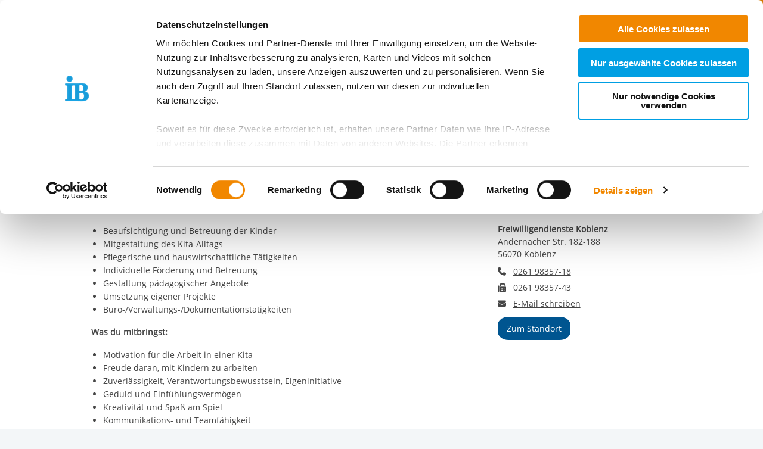

--- FILE ---
content_type: application/javascript; charset=utf-8
request_url: https://ib-freiwilligendienste.de/build/ib_template.c7e52e0d.js?1767969963
body_size: 7033
content:
(self.webpackChunkib_website=self.webpackChunkib_website||[]).push([[607],{9313:function(e,t,n){"use strict";n(74692);n(83851),n(1480),n(26099),n(27495),n(25440),n(23500);var i,r=this&&this.__createBinding||(Object.create?function(e,t,n,i){void 0===i&&(i=n);var r=Object.getOwnPropertyDescriptor(t,n);r&&!("get"in r?!t.__esModule:r.writable||r.configurable)||(r={enumerable:!0,get:function(){return t[n]}}),Object.defineProperty(e,i,r)}:function(e,t,n,i){void 0===i&&(i=n),e[i]=t[n]}),o=this&&this.__setModuleDefault||(Object.create?function(e,t){Object.defineProperty(e,"default",{enumerable:!0,value:t})}:function(e,t){e.default=t}),a=this&&this.__importStar||(i=function(e){return i=Object.getOwnPropertyNames||function(e){var t=[];for(var n in e)Object.prototype.hasOwnProperty.call(e,n)&&(t[t.length]=n);return t},i(e)},function(e){if(e&&e.__esModule)return e;var t={};if(null!=e)for(var n=i(e),a=0;a<n.length;a++)"default"!==n[a]&&r(t,e,n[a]);return o(t,e),t}),l=this&&this.__importDefault||function(e){return e&&e.__esModule?e:{default:e}};Object.defineProperty(t,"__esModule",{value:!0}),n(94900),n(71626);var u=l(n(74692));window.$=u.default,n(17603);var s=l(n(12218)),c=l(n(40686));n(72125);var d=a(n(90327)),f=l(n(36609)),b=l(n(97440)),m=l(n(46678)),p=l(n(55725)),h=l(n(50097)),y=l(n(14284)),v=l(n(30475)),g=l(n(89787)),w=l(n(86913)),S=l(n(45690)),k=l(n(88387)),C=l(n(39539)),_=l(n(85976)),E=l(n(60136));n(68833),s.default,(0,u.default)(function(){(0,u.default)(document).foundation(),"1"==document.body.dataset.sentryEnabled&&""!==document.body.dataset.sentryDsn&&d.init({dsn:document.body.dataset.sentryDsn,sendDefaultPii:!0}),(0,u.default)(".ib-content-module .download img, .ib-content-module .internal-link img, .ib-content-module .internal-link-new-window img, .ib-content-module .external-link img, .ib-content-module .external-link-new-window img").parent().removeClass("download internal-link internal-link-new-window external-link external-link-new-window"),new f.default,new m.default,new p.default,new y.default,new v.default,new C.default,document.querySelectorAll(".ibOEmail")&&new h.default(document.querySelectorAll(".ibOEmail")),document.querySelectorAll(".shariff").length>0&&new c.default(document.querySelectorAll(".shariff")),document.querySelector(".jetmenu")&&new g.default(document.querySelector(".jetmenu"),{indicator:!1}),document.querySelectorAll(".ibCopyThis").forEach(function(e){new b.default(e)}),document.querySelectorAll(".ib-newsslider").forEach(function(e){new k.default(e)}),document.querySelectorAll(".ib-collapsible").forEach(function(e){new E.default(e)});var e=function(){var e=window.location.hash;if(e=e.replace("#","").replace(/ /g,""),null!=document.getElementById(e)){var t=document.getElementById(e).querySelector(".ib-collapsible-trigger");t&&(t.click(),document.getElementById(e).scrollIntoView())}};window.addEventListener("hashchange",function(){e()},!1),e(),document.querySelectorAll(".twoColLayout .ib-news-slider").forEach(function(e){new S.default(e)}),document.querySelectorAll(".ibNewsCategoriesFilter").forEach(function(e){new w.default(e)}),document.querySelectorAll(".ib-video").forEach(function(e){new _.default(e)}),(0,u.default)(".search").on("click",function(e){(0,u.default)(".search-field").toggleClass("expand-search"),(0,u.default)(".search-field").hasClass("expand-search")&&(0,u.default)(".search-field").trigger("focus")})})},14284:function(e,t,n){"use strict";function i(e){return i="function"==typeof Symbol&&"symbol"==typeof Symbol.iterator?function(e){return typeof e}:function(e){return e&&"function"==typeof Symbol&&e.constructor===Symbol&&e!==Symbol.prototype?"symbol":typeof e},i(e)}function r(e,t){for(var n=0;n<t.length;n++){var i=t[n];i.enumerable=i.enumerable||!1,i.configurable=!0,"value"in i&&(i.writable=!0),Object.defineProperty(e,a(i.key),i)}}function o(e,t,n){return t&&r(e.prototype,t),n&&r(e,n),Object.defineProperty(e,"prototype",{writable:!1}),e}function a(e){var t=function(e,t){if("object"!=i(e)||!e)return e;var n=e[Symbol.toPrimitive];if(void 0!==n){var r=n.call(e,t||"default");if("object"!=i(r))return r;throw new TypeError("@@toPrimitive must return a primitive value.")}return("string"===t?String:Number)(e)}(e,"string");return"symbol"==i(t)?t:t+""}n(52675),n(89463),n(2259),n(45700),n(23792),n(89572),n(2892),n(26099),n(47764),n(62953);var l=this&&this.__importDefault||function(e){return e&&e.__esModule?e:{default:e}};Object.defineProperty(t,"__esModule",{value:!0});var u=l(n(74692)),s=o(function e(){!function(e,t){if(!(e instanceof t))throw new TypeError("Cannot call a class as a function")}(this,e);var t=(0,u.default)("#ibFAB");(0,u.default)("#navButtonIconContainer").on("click",function(){t.toggleClass("fabOpen")}),(0,u.default)(".fabItem").on("click",function(){var e=(0,u.default)(this).data("cid");(0,u.default)("#fabIC-"+e).toggle()})});t.default=s},30475:function(e,t,n){"use strict";function i(e){return i="function"==typeof Symbol&&"symbol"==typeof Symbol.iterator?function(e){return typeof e}:function(e){return e&&"function"==typeof Symbol&&e.constructor===Symbol&&e!==Symbol.prototype?"symbol":typeof e},i(e)}function r(e,t){for(var n=0;n<t.length;n++){var i=t[n];i.enumerable=i.enumerable||!1,i.configurable=!0,"value"in i&&(i.writable=!0),Object.defineProperty(e,a(i.key),i)}}function o(e,t,n){return t&&r(e.prototype,t),n&&r(e,n),Object.defineProperty(e,"prototype",{writable:!1}),e}function a(e){var t=function(e,t){if("object"!=i(e)||!e)return e;var n=e[Symbol.toPrimitive];if(void 0!==n){var r=n.call(e,t||"default");if("object"!=i(r))return r;throw new TypeError("@@toPrimitive must return a primitive value.")}return("string"===t?String:Number)(e)}(e,"string");return"symbol"==i(t)?t:t+""}n(52675),n(89463),n(2259),n(45700),n(23792),n(89572),n(2892),n(26099),n(47764),n(62953);var l=this&&this.__importDefault||function(e){return e&&e.__esModule?e:{default:e}};Object.defineProperty(t,"__esModule",{value:!0});var u=l(n(74692)),s=o(function e(){!function(e,t){if(!(e instanceof t))throw new TypeError("Cannot call a class as a function")}(this,e),(0,u.default)(".autocomplete-suggestions").first().addClass("searchHeaderBarFocus");var t=(0,u.default)(".autocomplete-suggestions").first().detach();(0,u.default)(".headerSearchBarSearch").append(t),(0,u.default)(".ib-hsb-actionButton").on("click",function(){(0,u.default)("#ib-container, #ib-footer").toggleClass("dimContent"),(0,u.default)("body").toggleClass("pauseScrolling"),(0,u.default)("#ib-headerSearchBar").toggleClass("ib-hsb-fullWidth"),(0,u.default)(".headerSearchBarIcon i").toggleClass("ib-hsb-hide"),(0,u.default)("#inputSearchIcon").toggle(),(0,u.default)(".headerSearchBarSearch").toggleClass("expanded");var e=(0,u.default)(".headerSearchBarSearch input").prop("disabled");(0,u.default)(".headerSearchBarSearch input").prop("disabled",!e).focus().val("")})});t.default=s},36609:function(e,t,n){"use strict";var i=n(74692);function r(e){return r="function"==typeof Symbol&&"symbol"==typeof Symbol.iterator?function(e){return typeof e}:function(e){return e&&"function"==typeof Symbol&&e.constructor===Symbol&&e!==Symbol.prototype?"symbol":typeof e},r(e)}function o(e,t){for(var n=0;n<t.length;n++){var i=t[n];i.enumerable=i.enumerable||!1,i.configurable=!0,"value"in i&&(i.writable=!0),Object.defineProperty(e,a(i.key),i)}}function a(e){var t=function(e,t){if("object"!=r(e)||!e)return e;var n=e[Symbol.toPrimitive];if(void 0!==n){var i=n.call(e,t||"default");if("object"!=r(i))return i;throw new TypeError("@@toPrimitive must return a primitive value.")}return("string"===t?String:Number)(e)}(e,"string");return"symbol"==r(t)?t:t+""}n(52675),n(89463),n(2259),n(45700),n(50113),n(23792),n(89572),n(2892),n(26099),n(84864),n(27495),n(38781),n(47764),n(71761),n(25440),n(5746),n(62953),Object.defineProperty(t,"__esModule",{value:!0});var l=function(){return e=function e(){!function(e,t){if(!(e instanceof t))throw new TypeError("Cannot call a class as a function")}(this,e);var t,n=this.getUrlParameter("ibAnchor");""!=n&&(n.match("^c")?t=document.getElementById(n):null!==(t=document.getElementById("ib-collapsible-"+n))&&i(t).find(".small-1.ib-collapsible-trigger").trigger("click"),null!==t&&i("html, body").animate({scrollTop:t.offsetTop-100},100))},(t=[{key:"getUrlParameter",value:function(e){e=e.replace(/[\[]/,"\\[").replace(/[\]]/,"\\]");var t=new RegExp("[\\?&]"+e+"=([^&#]*)").exec(location.search);return null===t?"":decodeURIComponent(t[1].replace(/\+/g," "))}}])&&o(e.prototype,t),n&&o(e,n),Object.defineProperty(e,"prototype",{writable:!1}),e;var e,t,n}();t.default=l},39539:function(e,t,n){"use strict";function i(e){return i="function"==typeof Symbol&&"symbol"==typeof Symbol.iterator?function(e){return typeof e}:function(e){return e&&"function"==typeof Symbol&&e.constructor===Symbol&&e!==Symbol.prototype?"symbol":typeof e},i(e)}function r(e,t){for(var n=0;n<t.length;n++){var i=t[n];i.enumerable=i.enumerable||!1,i.configurable=!0,"value"in i&&(i.writable=!0),Object.defineProperty(e,a(i.key),i)}}function o(e,t,n){return t&&r(e.prototype,t),n&&r(e,n),Object.defineProperty(e,"prototype",{writable:!1}),e}function a(e){var t=function(e,t){if("object"!=i(e)||!e)return e;var n=e[Symbol.toPrimitive];if(void 0!==n){var r=n.call(e,t||"default");if("object"!=i(r))return r;throw new TypeError("@@toPrimitive must return a primitive value.")}return("string"===t?String:Number)(e)}(e,"string");return"symbol"==i(t)?t:t+""}n(52675),n(89463),n(2259),n(45700),n(23792),n(89572),n(2892),n(26099),n(47764),n(62953);var l=this&&this.__importDefault||function(e){return e&&e.__esModule?e:{default:e}};Object.defineProperty(t,"__esModule",{value:!0});var u=l(n(74692)),s=o(function e(){!function(e,t){if(!(e instanceof t))throw new TypeError("Cannot call a class as a function")}(this,e);var t=0;(0,u.default)(".ib-tabs-bar-ul li").each(function(e,n){t+=(0,u.default)(n).innerWidth()}),(0,u.default)(".ib-tabs-bar-right .ib-tabs-bar-ul").css("width",t+15),(0,u.default)(".ib-tabs-bar-right .ib-tabs-bar-ul").css("top",t),(0,u.default)(".ib-tabs-bar-left .ib-tabs-bar-ul").css("width",t+15),(0,u.default)(".ib-tabs-bar-left .ib-tabs-bar-ul").css("top",t),(0,u.default)("#ib-tabs-bar").css("visibility","visible"),(0,u.default)(".ib-tabs-bar-item").on("click",function(e){var t=(0,u.default)(e.currentTarget),n=t.data("cid");(0,u.default)(".ib-tabs-bar-item").removeClass("ib-tabs-bar-item-active"),t.addClass("ib-tabs-bar-item-active"),(0,u.default)("#ib-tabs-bar").css("background-color",t.css("background-color")),(0,u.default)("#ib-tabs-bar").hasClass("ib-tabs-content-open")||(0,u.default)("#ib-tabs-bar").toggleClass("ib-tabs-content-open"),(0,u.default)(".ib-tabs-bar-item-content").hide(),(0,u.default)("#itbic-"+n).show()}),(0,u.default)("#itbic-close-button i").on("click",function(){(0,u.default)(".ib-tabs-bar-item").removeClass("ib-tabs-bar-item-active"),(0,u.default)("#ib-tabs-bar").toggleClass("ib-tabs-content-open")})});t.default=s},42634:function(){},45690:function(e,t,n){"use strict";function i(e){return i="function"==typeof Symbol&&"symbol"==typeof Symbol.iterator?function(e){return typeof e}:function(e){return e&&"function"==typeof Symbol&&e.constructor===Symbol&&e!==Symbol.prototype?"symbol":typeof e},i(e)}function r(e,t){for(var n=0;n<t.length;n++){var i=t[n];i.enumerable=i.enumerable||!1,i.configurable=!0,"value"in i&&(i.writable=!0),Object.defineProperty(e,a(i.key),i)}}function o(e,t,n){return t&&r(e.prototype,t),n&&r(e,n),Object.defineProperty(e,"prototype",{writable:!1}),e}function a(e){var t=function(e,t){if("object"!=i(e)||!e)return e;var n=e[Symbol.toPrimitive];if(void 0!==n){var r=n.call(e,t||"default");if("object"!=i(r))return r;throw new TypeError("@@toPrimitive must return a primitive value.")}return("string"===t?String:Number)(e)}(e,"string");return"symbol"==i(t)?t:t+""}n(52675),n(89463),n(2259),n(45700),n(23792),n(89572),n(2892),n(26099),n(47764),n(62953);var l=this&&this.__importDefault||function(e){return e&&e.__esModule?e:{default:e}};Object.defineProperty(t,"__esModule",{value:!0});var u=l(n(74692)),s=o(function e(t){!function(e,t){if(!(e instanceof t))throw new TypeError("Cannot call a class as a function")}(this,e),(0,u.default)(t).slick({prevArrow:(0,u.default)("#newsPrevButton"),nextArrow:(0,u.default)("#newsNextButton"),slidesToShow:2,dots:!0,responsive:[{breakpoint:900,settings:{slidesToShow:2,slidesToScroll:2}},{breakpoint:480,settings:{slidesToShow:1,slidesToScroll:1}}]})});t.default=s},46678:function(e,t,n){"use strict";var i=n(74692);function r(e){return r="function"==typeof Symbol&&"symbol"==typeof Symbol.iterator?function(e){return typeof e}:function(e){return e&&"function"==typeof Symbol&&e.constructor===Symbol&&e!==Symbol.prototype?"symbol":typeof e},r(e)}function o(e,t){for(var n=0;n<t.length;n++){var i=t[n];i.enumerable=i.enumerable||!1,i.configurable=!0,"value"in i&&(i.writable=!0),Object.defineProperty(e,l(i.key),i)}}function a(e,t,n){return t&&o(e.prototype,t),n&&o(e,n),Object.defineProperty(e,"prototype",{writable:!1}),e}function l(e){var t=function(e,t){if("object"!=r(e)||!e)return e;var n=e[Symbol.toPrimitive];if(void 0!==n){var i=n.call(e,t||"default");if("object"!=r(i))return i;throw new TypeError("@@toPrimitive must return a primitive value.")}return("string"===t?String:Number)(e)}(e,"string");return"symbol"==r(t)?t:t+""}n(52675),n(89463),n(2259),n(45700),n(23792),n(89572),n(2892),n(26099),n(47764),n(23500),n(62953),Object.defineProperty(t,"__esModule",{value:!0});var u=a(function e(){!function(e,t){if(!(e instanceof t))throw new TypeError("Cannot call a class as a function")}(this,e),document.querySelectorAll(".toggleContactOverlay").forEach(function(e){e.addEventListener("click",function(){i(document.getElementById("dbContactOverlay")).toggle()})})});t.default=u},50097:function(e,t,n){"use strict";function i(e){return i="function"==typeof Symbol&&"symbol"==typeof Symbol.iterator?function(e){return typeof e}:function(e){return e&&"function"==typeof Symbol&&e.constructor===Symbol&&e!==Symbol.prototype?"symbol":typeof e},i(e)}function r(e,t){for(var n=0;n<t.length;n++){var i=t[n];i.enumerable=i.enumerable||!1,i.configurable=!0,"value"in i&&(i.writable=!0),Object.defineProperty(e,o(i.key),i)}}function o(e){var t=function(e,t){if("object"!=i(e)||!e)return e;var n=e[Symbol.toPrimitive];if(void 0!==n){var r=n.call(e,t||"default");if("object"!=i(r))return r;throw new TypeError("@@toPrimitive must return a primitive value.")}return("string"===t?String:Number)(e)}(e,"string");return"symbol"==i(t)?t:t+""}n(52675),n(89463),n(2259),n(45700),n(23792),n(89572),n(2892),n(26099),n(47764),n(62953);var a=this&&this.__importDefault||function(e){return e&&e.__esModule?e:{default:e}};Object.defineProperty(t,"__esModule",{value:!0});var l=a(n(74692)),u=function(){return e=function e(t){var n=this;!function(e,t){if(!(e instanceof t))throw new TypeError("Cannot call a class as a function")}(this,e),this.ibMail="",this.ibReferrer="Freitext",this.ibLocationID=0,(0,l.default)(t).on("click",function(e){n.ibMail=(0,l.default)(e.currentTarget).data("ibemail"),n.ibReferrer=(0,l.default)(e.currentTarget).data("ibemailreferrer"),n.ibLocationID=0,null==n.ibReferrer&&(n.ibReferrer="Freitext"),"Standort_mail"==n.ibReferrer&&(n.ibLocationID=(0,l.default)(e.currentTarget).data("locationid"))}),(0,l.default)("#btnShowMail").on("click",function(){(0,l.default)("#showEmailAddress").html(n.UnCryptMailto(n.ibMail)),(0,l.default)("#showEmailAddress").show(),n.trackContact(n.ibMail,n.ibReferrer,n.ibLocationID)}),(0,l.default)("#btnOpenMailClient").on("click",function(){window.location.href="mailto:"+n.UnCryptMailto(n.ibMail),n.trackContact(n.ibMail,n.ibReferrer,n.ibLocationID)}),(0,l.default)("#eMailDialog").on("closed.zf.reveal",function(){(0,l.default)("#showEmailAddress").empty().hide()})},(t=[{key:"UnCryptMailto",value:function(e){var t=e.split("#i3B1*")[1];e=e.split("#i3B1*")[0];for(var n="",i=0;i<e.length;i++){var r=e.charCodeAt(i)-t;r<0&&(r+=127),n+=String.fromCharCode(r)}return n}},{key:"trackContact",value:function(e,t,n){void 0!==window._paq&&(0!=n?window._paq.push(["trackEvent","Kontakt",t,n]):window._paq.push(["trackEvent","Kontakt",t,this.UnCryptMailto(e)]))}}])&&r(e.prototype,t),n&&r(e,n),Object.defineProperty(e,"prototype",{writable:!1}),e;var e,t,n}();t.default=u},55725:function(e,t,n){"use strict";function i(e){return i="function"==typeof Symbol&&"symbol"==typeof Symbol.iterator?function(e){return typeof e}:function(e){return e&&"function"==typeof Symbol&&e.constructor===Symbol&&e!==Symbol.prototype?"symbol":typeof e},i(e)}function r(e,t){for(var n=0;n<t.length;n++){var i=t[n];i.enumerable=i.enumerable||!1,i.configurable=!0,"value"in i&&(i.writable=!0),Object.defineProperty(e,o(i.key),i)}}function o(e){var t=function(e,t){if("object"!=i(e)||!e)return e;var n=e[Symbol.toPrimitive];if(void 0!==n){var r=n.call(e,t||"default");if("object"!=i(r))return r;throw new TypeError("@@toPrimitive must return a primitive value.")}return("string"===t?String:Number)(e)}(e,"string");return"symbol"==i(t)?t:t+""}n(52675),n(89463),n(2259),n(45700),n(23792),n(89572),n(2892),n(26099),n(47764),n(62953);var a=this&&this.__importDefault||function(e){return e&&e.__esModule?e:{default:e}};Object.defineProperty(t,"__esModule",{value:!0});var l=a(n(74692)),u=function(){return e=function e(){var t,n=this;!function(e,t){if(!(e instanceof t))throw new TypeError("Cannot call a class as a function")}(this,e),this.cookiebotLanguage="";var i=(null===(t=document.getElementById("ib-container"))||void 0===t?void 0:t.dataset.ibtemplatefolder)+"lang/customCookiebot/";if(void 0!==window.Cookiebot){this.cookiebotLanguage=(0,l.default)("body").data("cblanguage"),l.default.getJSON(i+this.cookiebotLanguage+".json",function(){}).done(function(e){for(var t=document.querySelectorAll(".video-responsive iframe"),i=0;i<t.length;i++){var r=(0,l.default)(t[i]).data("src"),o=(0,l.default)(t[i]).data("cookieblock-src"),a=(0,l.default)(t[i]).attr("src");if(void 0!==r&&r.toLowerCase().indexOf("youtube")>=0||void 0!==a&&a.toLowerCase().indexOf("youtube")>=0||void 0!==o&&o.toLowerCase().indexOf("youtube")>=0){var u=(0,l.default)(t[i]).closest(".video-responsive");0==u.length?u=(0,l.default)(t[i]):(0,l.default)(u).addClass("cookieconsent-optin-marketing rs_preserve"),(0,l.default)(e.videoTextConsent).insertBefore(u)}}n.checkVideoState(),n.addRStoCB(),n.updateDataPrivacyLink()}),this.cbIframeData=document.querySelectorAll(".cb-script-container iframe");for(var r=function(){var e=(0,l.default)(n.cbIframeData[o]).data("src"),t=(0,l.default)(n.cbIframeData[o]).data("cookieconsent"),r=(0,l.default)(n.cbIframeData[o]).data("cbcategoryname"),a=(0,l.default)(n.cbIframeData[o]).data("cboverlayclass"),u=(0,l.default)(n.cbIframeData[o]).data("cbtext"),s=i+u+"_";if(void 0!==u&&u.length>0&&console.log(s),void 0!==e&&e.length>0){var c=(0,l.default)(n.cbIframeData[o]).closest(".cb-script-container");0==c.length?c=n.cbIframeData[o]:(0,l.default)(c).addClass("cookieconsent-optin-"+t+" rs_preserve"),l.default.getJSON(s+n.cookiebotLanguage+".json",function(){}).done(function(e){(0,l.default)('<div class="cookieconsent-optout-'+t+' rs_preserve"><div>'+e.text1+'<a href="/'+e.dataPrivacyPage+'">'+e.text2+'</a></div> <div class="customCBOverlay '+a+' aria-hidden="true"><div class="customCBButton" aria-hidden="true"><button onclick="Cookiebot.renew();">'+e.overlayButtonText+r+"</button></div></div></div>").insertBefore(c)})}},o=0;o<this.cbIframeData.length;o++)r();this.checkVideoState(),this.updateDataPrivacyLink()}void 0===window.Cookiebot||window.Cookiebot.consent.statistics},(t=[{key:"addRStoCB",value:function(){(0,l.default)("#CybotCookiebotDialogBodyContent").addClass("ib-rs-content"),(0,l.default)("#CybotCookiebotDialogBodyLevelButtonLevelOptinAllowallSelectionWrapper").addClass("rs_preserve"),(0,l.default)("#CybotCookiebotDialogBodyLevelDetailsWrapper").addClass("rs_preserve")}},{key:"removeRSfromCB",value:function(){(0,l.default)("#CybotCookiebotDialogBodyContent").removeClass("ib-rs-content")}},{key:"updateDataPrivacyLink",value:function(){var e=(0,l.default)("body").data("dataprivacyurl");(0,l.default)(".cbOverlayDPLink").each(function(t){(0,l.default)(this).attr("href",e)})}},{key:"checkVideoState",value:function(){window.Cookiebot.consent.marketing?((0,l.default)(".video-responsive.cookieconsent-optin-marketing").css("display","block"),(0,l.default)(".cb-script-container.cookieconsent-optin-marketing").css("display","block")):((0,l.default)(".cb-script-container.cookieconsent-optin-marketing").hide(),(0,l.default)(".video-responsive.cookieconsent-optin-marketing").hide()),window.Cookiebot.consent.preferences?(0,l.default)(".cb-script-container .cookieconsent-optin-preferences").css("display","block"):(0,l.default)(".cb-script-container .cookieconsent-optin-preferences").hide()}},{key:"CookiebotCallback_OnDialogDisplay",value:function(){this.addRStoCB()}},{key:"CookiebotCallback_OnAccept",value:function(){this.removeRSfromCB(),this.checkVideoState()}}])&&r(e.prototype,t),n&&r(e,n),Object.defineProperty(e,"prototype",{writable:!1}),e;var e,t,n}();t.default=u},60136:function(e,t,n){"use strict";function i(e){return i="function"==typeof Symbol&&"symbol"==typeof Symbol.iterator?function(e){return typeof e}:function(e){return e&&"function"==typeof Symbol&&e.constructor===Symbol&&e!==Symbol.prototype?"symbol":typeof e},i(e)}function r(e,t){for(var n=0;n<t.length;n++){var i=t[n];i.enumerable=i.enumerable||!1,i.configurable=!0,"value"in i&&(i.writable=!0),Object.defineProperty(e,a(i.key),i)}}function o(e,t,n){return t&&r(e.prototype,t),n&&r(e,n),Object.defineProperty(e,"prototype",{writable:!1}),e}function a(e){var t=function(e,t){if("object"!=i(e)||!e)return e;var n=e[Symbol.toPrimitive];if(void 0!==n){var r=n.call(e,t||"default");if("object"!=i(r))return r;throw new TypeError("@@toPrimitive must return a primitive value.")}return("string"===t?String:Number)(e)}(e,"string");return"symbol"==i(t)?t:t+""}n(52675),n(89463),n(2259),n(45700),n(23792),n(34782),n(89572),n(2892),n(26099),n(27495),n(38781),n(47764),n(71761),n(23500),n(62953);var l=this&&this.__importDefault||function(e){return e&&e.__esModule?e:{default:e}};Object.defineProperty(t,"__esModule",{value:!0});var u=l(n(74692)),s=l(n(16994)),c=o(function e(t){var n=this;if(function(e,t){if(!(e instanceof t))throw new TypeError("Cannot call a class as a function")}(this,e),this.allowMultiple=!1,this.allowToggle=!0,this.accordion=t,this.triggers=Array.prototype.slice.call(this.accordion.querySelectorAll(".ib-collapsible-trigger")),this.accordion.addEventListener("click",function(e){for(var i=e.target;!i.classList.contains("ib-collapsible-trigger");){if(i===n.accordion){i=null;break}i=i.parentElement}if(console.log("target",i),null!=i&&i.classList.contains("ib-collapsible-trigger")){var r="true"==i.getAttribute("aria-expanded"),o=t.querySelector('[aria-expanded="true"]');!n.allowMultiple&&o&&o!==i&&(o.setAttribute("aria-expanded","false"),document.getElementById(o.getAttribute("aria-controls")).setAttribute("hidden",""),document.getElementById(o.getAttribute("aria-controls")).classList.add("hidden"),n.allowToggle||o.removeAttribute("aria-disabled")),r?n.allowToggle&&r&&(i.setAttribute("aria-expanded","false"),document.getElementById(i.getAttribute("aria-controls")).setAttribute("hidden",""),document.getElementById(i.getAttribute("aria-controls")).classList.add("hidden")):(i.setAttribute("aria-expanded","true"),document.getElementById(i.getAttribute("aria-controls")).removeAttribute("hidden"),document.getElementById(i.getAttribute("aria-controls")).classList.remove("hidden"),n.allowToggle||i.setAttribute("aria-disabled","true")),e.preventDefault()}}),this.accordion.addEventListener("keydown",function(e){var t=e.target,i=e.which.toString(),r=e.ctrlKey&&i.match(/33|34/);if(t.classList.contains("ib-collapsible-trigger"))if(i.match(/38|40/)||r){var o=n.triggers.indexOf(t),a=i.match(/34|40/)?1:-1,l=n.triggers.length,u=(o+l+a)%l;n.triggers[u].focus(),e.preventDefault()}else if(i.match(/35|36/)){switch(i){case"36":n.triggers[0].focus();break;case"35":n.triggers[n.triggers.length-1].focus()}e.preventDefault()}}),this.accordion.querySelectorAll(".ib-collapsible-trigger").forEach(function(e){e.addEventListener("focus",function(){n.accordion.classList.add("focus")}),e.addEventListener("blur",function(){n.accordion.classList.remove("focus")})}),!this.allowToggle){var i=this.accordion.querySelector('[aria-expanded="true"]');i&&i.setAttribute("aria-disabled","true")}(0,u.default)(".ib-collapsible-trigger").on("click",function(){var e=(0,u.default)(this).data("ibcollapsibleid");(0,u.default)("#ib-collapsible-content-"+e+" iframe").each(function(t,n){var i=n;if("true"!=i.dataset.loaded){var r=i.src;i.addEventListener("load",function(){(0,u.default)("#ib-collapsible-content-"+e+" .flex-video").css("visibility","visible")}),i.src=r,i.dataset.loaded="true"}});var t=(0,u.default)("#ib-collapsible-"+e+" .ext-ib-slider-main-stage-mobile");t.slick("unslick").slick({dots:!0,slidesToShow:1,arrows:!1}),t.data("slickInitialized","open");var n=document.querySelectorAll("#ib-collapsible-"+e+" .grid");n.forEach(function(e){new s.default(e,{}).layout()}),(n=document.querySelectorAll("#ib-collapsible-content-"+e+" .grid")).forEach(function(e){new s.default(e,{}).layout()}),(0,u.default)(".ext-ib-slider-main-stage-mobile").slick("unslick").slick({dots:!0,slidesToShow:1,arrows:!1})})});t.default=c},68833:function(){"use strict";window.ibTrackLocation=function(){var e=document.querySelector(".ib-tracking-on-load");e&&e.dataset.ibentity&&"Location"==e.dataset.ibentity&&window._paq.push(["trackEvent","Standort","Seitenaufruf",e.dataset.locationnetwork+"  ["+e.dataset.locationnetworkid+"]",1])}},71626:function(){"use strict";window.rsConf={general:{usePost:!0,cookieLifetime:87e6},ui:{disableDownload:!0,playbackDetach:!0},settings:{kb:{clicklisten:"shift+alt+KeyH",controlpanel:"shift+alt+KeyC",dictionary:"shift+alt+KeyW",download:"shift+alt+KeyD",enlarge:"shift+alt+KeyE",fontsizeminus:"shift+alt+Slash",fontsizeplus:"shift+alt+Minus",formreading:"shift+alt+KeyF",help:"shift+alt+KeyI",menu:"shift+alt+Digit1",pagemask:"shift+alt+KeyM",pause:"shift+alt+KeyP",play:"shift+alt+KeyL",playerfocus:"shift+alt+KeyK",settings:"shift+alt+KeyS",stop:"shift+alt+KeyX",textmode:"shift+alt+KeyV",translation:"shift+alt+KeyT",readingvoice:"shift+alt+KeyR",detachfocus:"shift+alt+KeyU"}}}},85976:function(e,t,n){"use strict";function i(e){return i="function"==typeof Symbol&&"symbol"==typeof Symbol.iterator?function(e){return typeof e}:function(e){return e&&"function"==typeof Symbol&&e.constructor===Symbol&&e!==Symbol.prototype?"symbol":typeof e},i(e)}function r(e,t){for(var n=0;n<t.length;n++){var i=t[n];i.enumerable=i.enumerable||!1,i.configurable=!0,"value"in i&&(i.writable=!0),Object.defineProperty(e,a(i.key),i)}}function o(e,t,n){return t&&r(e.prototype,t),n&&r(e,n),Object.defineProperty(e,"prototype",{writable:!1}),e}function a(e){var t=function(e,t){if("object"!=i(e)||!e)return e;var n=e[Symbol.toPrimitive];if(void 0!==n){var r=n.call(e,t||"default");if("object"!=i(r))return r;throw new TypeError("@@toPrimitive must return a primitive value.")}return("string"===t?String:Number)(e)}(e,"string");return"symbol"==i(t)?t:t+""}n(52675),n(89463),n(2259),n(45700),n(23792),n(89572),n(2892),n(26099),n(47764),n(62953);var l=this&&this.__importDefault||function(e){return e&&e.__esModule?e:{default:e}};Object.defineProperty(t,"__esModule",{value:!0});var u=l(n(74692));n(72125);var s=o(function e(t){var n=this,i=arguments.length>1&&void 0!==arguments[1]?arguments[1]:{};!function(e,t){if(!(e instanceof t))throw new TypeError("Cannot call a class as a function")}(this,e),this.element=t,this.sliderElement=this.element.querySelector("#ibVideoSlider"),this.sliderContainer=this.element.querySelector(".ibLocVideoContainer"),this.sliderHeading=this.element.querySelector("h2.ib-headline");var r={dots:!0,slidesToShow:1,appendDots:(0,u.default)("#ibVideoSliderDots"),prevArrow:(0,u.default)("#ibVideoSliderPrevious"),nextArrow:(0,u.default)("#ibVideoSliderNext"),regionLabel:this.sliderHeading.textContent||""};u.default.extend(!0,r,i),(0,u.default)(this.sliderElement).on("init",function(){var e=n.sliderElement.dataset.loaderid;(0,u.default)("#"+e).hide(),(0,u.default)(n.sliderContainer).removeClass("loading")}),(0,u.default)(this.sliderElement).slick(r)});t.default=s},86913:function(e,t,n){"use strict";function i(e){return i="function"==typeof Symbol&&"symbol"==typeof Symbol.iterator?function(e){return typeof e}:function(e){return e&&"function"==typeof Symbol&&e.constructor===Symbol&&e!==Symbol.prototype?"symbol":typeof e},i(e)}function r(e,t){for(var n=0;n<t.length;n++){var i=t[n];i.enumerable=i.enumerable||!1,i.configurable=!0,"value"in i&&(i.writable=!0),Object.defineProperty(e,o(i.key),i)}}function o(e){var t=function(e,t){if("object"!=i(e)||!e)return e;var n=e[Symbol.toPrimitive];if(void 0!==n){var r=n.call(e,t||"default");if("object"!=i(r))return r;throw new TypeError("@@toPrimitive must return a primitive value.")}return("string"===t?String:Number)(e)}(e,"string");return"symbol"==i(t)?t:t+""}n(52675),n(89463),n(2259),n(45700),n(23792),n(89572),n(2892),n(26099),n(47764),n(42762),n(62953);var a=this&&this.__importDefault||function(e){return e&&e.__esModule?e:{default:e}};Object.defineProperty(t,"__esModule",{value:!0});var l=a(n(74692));n(85458);var u=function(){return e=function e(t){var n=this;!function(e,t){if(!(e instanceof t))throw new TypeError("Cannot call a class as a function")}(this,e),this.element=t,this.selectElement=t.querySelector("select"),this.select2=(0,l.default)(this.selectElement).select2({placeholder:"Kategorie auswählen",allowClear:!0,data:this.getData()}),(0,l.default)(this.selectElement).on("select2:select select2:unselect",function(){n.handleSubmit()})},(t=[{key:"handleSubmit",value:function(){var e,t,n,i=this.select2.select2("data")[0],r="";r=""===i.id?""+(null===(e=this.selectElement)||void 0===e?void 0:e.dataset.ibnewsmainurl):null!==(t=i.value)&&void 0!==t?t:null===(n=this.selectElement)||void 0===n?void 0:n.dataset.ibnewsmainurl,window.location.href!==r&&(window.location.href=r)}},{key:"getData",value:function(){for(var e,t,n,i=[{id:"",text:"",value:"",selected:!0}],r={},o=this.element.querySelectorAll("select option"),a=o[0],l="",u="",s="",c=!1,d=!1,f=0;f<o.length;f++)l=""+(a=o[f]).dataset.optionType,u=""+a.dataset.parentId,s=""+a.dataset.categoryId,d?c=!1:d=c=a.selected,"group"===l&&(void 0===r[s]&&(r[s]=[]),i.push({text:""+(null===(e=a.textContent)||void 0===e?void 0:e.trim()),id:s,value:"",children:r[s]})),"entry"===l&&(""!=u?(void 0===r[u]&&(r[u]=[]),r[u].push({id:a.dataset.categoryId,value:a.value,text:null===(t=a.textContent)||void 0===t?void 0:t.trim(),selected:c})):i.push({id:s,value:""+a.value,text:""+(null===(n=a.textContent)||void 0===n?void 0:n.trim()),selected:c})),a.remove();return i}}])&&r(e.prototype,t),n&&r(e,n),Object.defineProperty(e,"prototype",{writable:!1}),e;var e,t,n}();t.default=u},88387:function(e,t,n){"use strict";function i(e){return i="function"==typeof Symbol&&"symbol"==typeof Symbol.iterator?function(e){return typeof e}:function(e){return e&&"function"==typeof Symbol&&e.constructor===Symbol&&e!==Symbol.prototype?"symbol":typeof e},i(e)}function r(e,t){for(var n=0;n<t.length;n++){var i=t[n];i.enumerable=i.enumerable||!1,i.configurable=!0,"value"in i&&(i.writable=!0),Object.defineProperty(e,a(i.key),i)}}function o(e,t,n){return t&&r(e.prototype,t),n&&r(e,n),Object.defineProperty(e,"prototype",{writable:!1}),e}function a(e){var t=function(e,t){if("object"!=i(e)||!e)return e;var n=e[Symbol.toPrimitive];if(void 0!==n){var r=n.call(e,t||"default");if("object"!=i(r))return r;throw new TypeError("@@toPrimitive must return a primitive value.")}return("string"===t?String:Number)(e)}(e,"string");return"symbol"==i(t)?t:t+""}n(52675),n(89463),n(2259),n(45700),n(23792),n(89572),n(2892),n(26099),n(47764),n(62953);var l=this&&this.__importDefault||function(e){return e&&e.__esModule?e:{default:e}};Object.defineProperty(t,"__esModule",{value:!0});var u=l(n(74692));n(72125);var s=o(function e(t){var n=this,i=arguments.length>1&&void 0!==arguments[1]?arguments[1]:{};!function(e,t){if(!(e instanceof t))throw new TypeError("Cannot call a class as a function")}(this,e),this.element=t,this.sliderElement=this.element.querySelector(".ib-news-slider"),this.sliderContainer=this.element.querySelector(".ibNewsSliderContainer"),this.sliderHeading=this.element.querySelector("h2.ib-headline");var r=(0,u.default)(this.sliderElement).data("sliderid"),o={prevArrow:(0,u.default)(".ibSliderPrev-"+r),nextArrow:(0,u.default)(".ibSliderNext-"+r),slidesToShow:3,infinite:!1,responsive:[{breakpoint:1024,settings:{slidesToShow:2,slidesToScroll:2,arrows:!0}},{breakpoint:768,settings:{slidesToShow:1,slidesToScroll:1,arrows:!0}}]};this.sliderHeading&&(o.regionLabel=this.sliderHeading.textContent||""),u.default.extend(!0,o,i),(0,u.default)(this.sliderElement).on("init",function(){var e=n.sliderElement.dataset.loaderid;(0,u.default)("#"+e).hide(),(0,u.default)(n.sliderContainer).removeClass("loading")}),(0,u.default)(this.sliderElement).slick(o)});t.default=s},89787:function(e,t,n){"use strict";function i(e){return i="function"==typeof Symbol&&"symbol"==typeof Symbol.iterator?function(e){return typeof e}:function(e){return e&&"function"==typeof Symbol&&e.constructor===Symbol&&e!==Symbol.prototype?"symbol":typeof e},i(e)}function r(e,t){for(var n=0;n<t.length;n++){var i=t[n];i.enumerable=i.enumerable||!1,i.configurable=!0,"value"in i&&(i.writable=!0),Object.defineProperty(e,o(i.key),i)}}function o(e){var t=function(e,t){if("object"!=i(e)||!e)return e;var n=e[Symbol.toPrimitive];if(void 0!==n){var r=n.call(e,t||"default");if("object"!=i(r))return r;throw new TypeError("@@toPrimitive must return a primitive value.")}return("string"===t?String:Number)(e)}(e,"string");return"symbol"==i(t)?t:t+""}n(52675),n(89463),n(2259),n(45700),n(50113),n(23792),n(89572),n(2892),n(26099),n(27495),n(47764),n(71761),n(62953);var a=this&&this.__importDefault||function(e){return e&&e.__esModule?e:{default:e}};Object.defineProperty(t,"__esModule",{value:!0});var l=a(n(74692)),u=function(){return e=function e(t){var n=this,i=arguments.length>1&&void 0!==arguments[1]?arguments[1]:null;!function(e,t){if(!(e instanceof t))throw new TypeError("Cannot call a class as a function")}(this,e),this.settings={indicator:!0,speed:300,delay:0,hideDelay:0,hideClickOut:!0,align:"left",submenuTrigger:"click",scrollable:!0,scrollableMaxHeight:400},this.lastScreenWidth=0,this.bigScreen=!1,l.default.extend(this.settings,i),this.menu=(0,l.default)(t),this.menu&&(this.menu.wrap('<div class="jetmenu-wrapper"></div>'),this.menuWrapper=this.menu.parent(),this.menuWrapper&&(this.lastScreenWidth=this.windowWidth(),1==this.settings.indicator&&this.menu.find("a, button").each(function(e,t){(0,l.default)(t).siblings(".dropdown, .megamenu").length>0&&(0,l.default)(t).append("<span class='indicator'>+</span>")}),(0,l.default)(".megamenu").on("appear",function(e,t){(0,l.default)(this).closest("li").addClass("submenu--open")}),(0,l.default)(".megamenu").on("disappear",function(e,t){(0,l.default)(this).closest("li").removeClass("submenu--open")}),this.screenSize(),window.addEventListener("resize",function(){n.lastScreenWidth<=767&&n.windowWidth()>767&&(n.unbindEvents(),n.hideCollapse(),n.bindHover(),(0,l.default)(".showhidemobile").removeClass("mobilenav--open"),"right"==n.settings.align&&0==n.bigScreen&&(n.rightAlignMenu(),n.bigScreen=!0)),n.lastScreenWidth>767&&n.windowWidth()<=767&&((0,l.default)(".jetmenu").show(),(0,l.default)(".mobileLoader").hide(),n.unbindEvents(),n.showCollapse(),n.bindClick(),1==n.bigScreen&&(n.rightAlignMenu(),n.bigScreen=!1)),"right"==n.settings.align?n.lastScreenWidth>767&&n.windowWidth()>767&&n.fixSubmenuRight():n.lastScreenWidth>767&&n.windowWidth()>767&&n.fixSubmenuLeft(),n.lastScreenWidth=n.windowWidth()})))},t=[{key:"screenSize",value:function(){this.windowWidth()<=767?(this.showCollapse(),this.bindClick(),1==this.bigScreen&&(this.rightAlignMenu(),this.bigScreen=!1)):(this.hideCollapse(),this.bindHover(),"right"==this.settings.align?(this.rightAlignMenu(),this.bigScreen=!0):this.fixSubmenuLeft()),(0,l.default)(".jetmenu").show(),(0,l.default)(".mobileLoader").hide()}},{key:"bindHover",value:function(){var e=this;navigator.userAgent.match(/Mobi/i)||window.navigator.maxTouchPoints>0||"click"==this.settings.submenuTrigger?(this.menu.find("a, button").on("click touchstart",function(t){return t.stopPropagation(),t.preventDefault(),(0,l.default)(t.currentTarget).parent("li").siblings("li").find(".dropdown, .megamenu").stop(!0,!0).fadeOut(e.settings.speed),(0,l.default)(t.currentTarget).parent("li").siblings("li").find(".dropdown, .megamenu").attr("aria-expanded","false"),"none"==(0,l.default)(t.currentTarget).siblings(".dropdown, .megamenu").css("display")?((0,l.default)(t.currentTarget).siblings(".dropdown, .megamenu").stop(!0,!0).delay(e.settings.delay).fadeIn(e.settings.speed),(0,l.default)(t.currentTarget).attr("aria-expanded","true"),!1):((0,l.default)(t.currentTarget).siblings(".dropdown, .megamenu").stop(!0,!0).fadeOut(e.settings.speed),(0,l.default)(t.currentTarget).attr("aria-expanded","false"),(0,l.default)(t.currentTarget).siblings(".dropdown").find(".dropdown").stop(!0,!0).fadeOut(e.settings.speed),!(0,l.default)(t.currentTarget).siblings(".dropdown, .megamenu").length&&void("_blank"==(0,l.default)(t.currentTarget).attr("target")||"blank"==(0,l.default)(t.currentTarget).attr("target")?window.open((0,l.default)(t.currentTarget).attr("href")):window.location.href=(0,l.default)(t.currentTarget).attr("href")))}),this.menu.find("li").on("mouseleave",function(t){(0,l.default)(t.target).children(".dropdown, .megamenu").stop(!0,!0).fadeOut(e.settings.speed),(0,l.default)(t.target).children(".mainmenu-entry").attr("aria-expanded","false")}),1==this.settings.hideClickOut&&(0,l.default)(document).on("click.menu touchstart.menu",function(t){0==(0,l.default)(t.target).closest(e.menu).length&&(e.menu.find(".dropdown, .megamenu").fadeOut(e.settings.speed),e.menu.find(".dropdown, .megamenu").attr("aria-expanded","false"))})):this.menu.find("li").on("mouseenter",function(t){(0,l.default)(t.currentTarget).children(".dropdown, .megamenu").stop(!0,!0).delay(e.settings.delay).fadeIn(e.settings.speed),(0,l.default)(t.currentTarget).attr("aria-expanded","true")}).on("mouseleave",function(t){(0,l.default)(t.currentTarget).children(".dropdown, .megamenu").stop(!0,!0).delay(e.settings.hideDelay).fadeOut(e.settings.speed),(0,l.default)(t.currentTarget).attr("aria-expanded","false")})}},{key:"bindClick",value:function(){var e=this;this.menu.find("li:not(.showhide)").each(function(t,n){(0,l.default)(n).children(".dropdown, .megamenu").length>0&&(0,l.default)(n).children("a, button").on("click",function(t){return"none"==(0,l.default)(t.currentTarget).siblings(".dropdown, .megamenu").css("display")?((0,l.default)(t.currentTarget).siblings(".dropdown, .megamenu").delay(e.settings.delay).slideDown(e.settings.speed).trigger("focus"),(0,l.default)(t.currentTarget).attr("aria-expanded","true"),(0,l.default)(t.currentTarget).parent("li").siblings("li").find(".dropdown, .megamenu").slideUp(e.settings.speed),!1):((0,l.default)(t.currentTarget).siblings(".dropdown, .megamenu").slideUp(e.settings.speed).trigger("focus"),(0,l.default)(t.currentTarget).attr("aria-expanded","false"),!1)})})}},{key:"showCollapse",value:function(){var e=this;this.menu.children("li:not(.showhide)").hide(0),this.menu.children("li.showhide").show(0),this.menu.find(".showhidemobile").on("click",function(t){(0,l.default)(t.currentTarget).toggleClass("mobilenav--open"),e.menu.children("li").is(":hidden")?(e.menu.children("li").slideDown(e.settings.speed),e.scrollable(!0)):(e.menu.children("li:not(.showhide)").slideUp(e.settings.speed),e.menu.children("li.showhide").show(0),e.menu.find(".dropdown, .megamenu").hide(e.settings.speed),e.scrollable(!1))})}},{key:"hideCollapse",value:function(){this.menu.children("li").show(0),this.menu.children("li.showhide").hide(0),this.scrollable(!1)}},{key:"rightAlignMenu",value:function(){this.menu.children("li").addClass("jsright");var e=this.menu.children("li");this.menu.children("li:not(.showhide)").detach();for(var t=e.length;t>=1;t--)this.menu.append(e[t]);this.fixSubmenuRight()}},{key:"fixSubmenuRight",value:function(){this.menu.children("li").removeClass("last");for(var e=this.menu.children("li"),t=1;t<=e.length;t++)if(0!==(0,l.default)(e[t]).children(".dropdown, .megamenu").length){for(var n=0,i=1;i<=t;i++)n+=(0,l.default)(e[i]).outerWidth();(0,l.default)(e[t]).children(".dropdown, .megamenu").outerWidth()>n&&(0,l.default)(e[t]).addClass("last")}}},{key:"fixSubmenuLeft",value:function(){this.menu.children("li").removeClass("fix-sub");var e=this.menu.children("li");if(0!==e.length)for(var t=this.menu.outerWidth(),n=1;n<=e.length;n++)(0,l.default)(e[n]).children(".dropdown, .megamenu").length>0&&(0,l.default)(e[n]).position().left+(0,l.default)(e[n]).children(".dropdown, .megamenu").outerWidth()>t&&(0,l.default)(e[n]).addClass("fix-sub")}},{key:"unbindEvents",value:function(){this.menu.find("li, a, button").off(),this.menu.find(".showhidemobile").off(),(0,l.default)(document).off("click.menu touchstart.menu"),this.menu.find(".dropdown, .megamenu").hide(0)}},{key:"windowWidth",value:function(){return window.innerWidth||document.documentElement.clientWidth||document.body.clientWidth}},{key:"scrollable",value:function(e){this.settings.scrollable&&(e?this.menuWrapper.css("max-height",this.settings.scrollableMaxHeight).addClass("scrollable"):this.menuWrapper.css("max-height","auto").removeClass("scrollable"))}}],t&&r(e.prototype,t),n&&r(e,n),Object.defineProperty(e,"prototype",{writable:!1}),e;var e,t,n}();t.default=u},94900:function(e,t,n){"use strict";n.r(t)},97440:function(e,t,n){"use strict";function i(e){return i="function"==typeof Symbol&&"symbol"==typeof Symbol.iterator?function(e){return typeof e}:function(e){return e&&"function"==typeof Symbol&&e.constructor===Symbol&&e!==Symbol.prototype?"symbol":typeof e},i(e)}function r(e,t){for(var n=0;n<t.length;n++){var i=t[n];i.enumerable=i.enumerable||!1,i.configurable=!0,"value"in i&&(i.writable=!0),Object.defineProperty(e,a(i.key),i)}}function o(e,t,n){return t&&r(e.prototype,t),n&&r(e,n),Object.defineProperty(e,"prototype",{writable:!1}),e}function a(e){var t=function(e,t){if("object"!=i(e)||!e)return e;var n=e[Symbol.toPrimitive];if(void 0!==n){var r=n.call(e,t||"default");if("object"!=i(r))return r;throw new TypeError("@@toPrimitive must return a primitive value.")}return("string"===t?String:Number)(e)}(e,"string");return"symbol"==i(t)?t:t+""}n(52675),n(89463),n(2259),n(45700),n(23792),n(89572),n(2892),n(26099),n(47764),n(62953),n(76031);var l=this&&this.__importDefault||function(e){return e&&e.__esModule?e:{default:e}};Object.defineProperty(t,"__esModule",{value:!0});var u=l(n(57576)),s=o(function e(t){!function(e,t){if(!(e instanceof t))throw new TypeError("Cannot call a class as a function")}(this,e),this.element=t;var n=t.dataset.copyText||t.textContent||"",i=this.element.dataset.copyTooltip||"Text kopieren",r=document.createElement("i");r.className="fa fa-copy";var o=document.createElement("button");o.type="button",o.title=i,o.className="button-action ibĆlipboardButton",o.appendChild(r),this.element.insertAdjacentElement("afterend",o),new u.default(o,{text:function(){return n}}).on("success",function(e){o.classList.add("showCopied"),window.setTimeout(function(){o.classList.remove("showCopied")},800)})});t.default=s}},function(e){e.O(0,[171,692,955,218,826,325,603,552,749],function(){return t=9313,e(e.s=t);var t});e.O()}]);